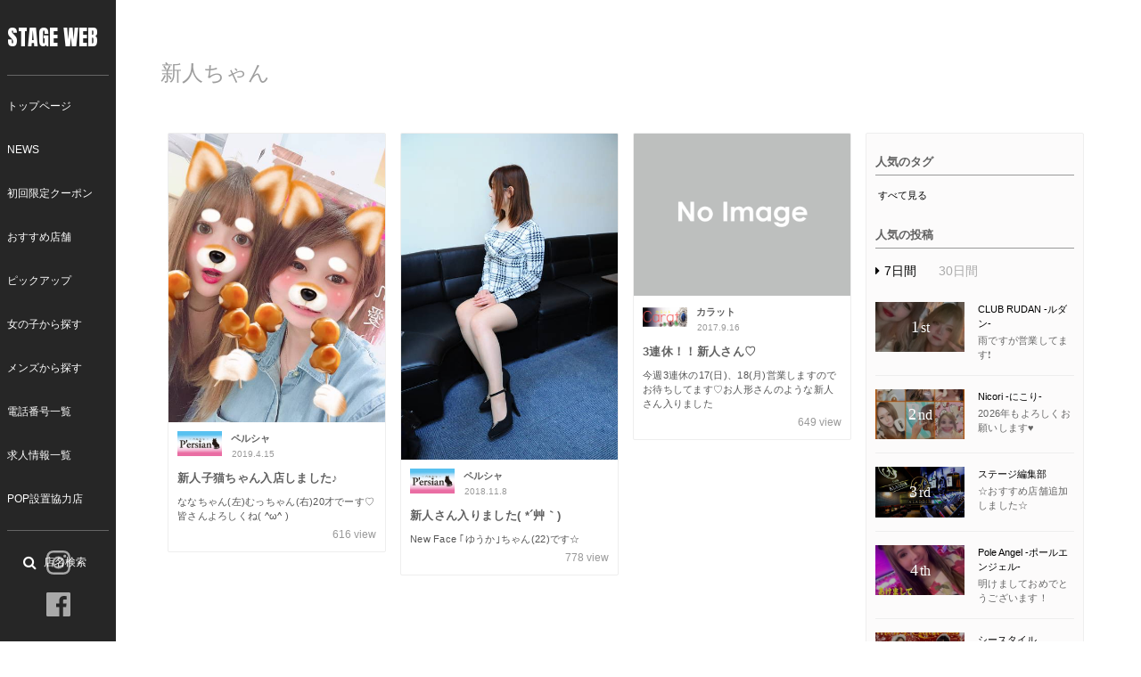

--- FILE ---
content_type: text/html; charset=utf-8
request_url: https://stage-news.jp/tags/%E6%96%B0%E4%BA%BA%E3%81%A1%E3%82%83%E3%82%93
body_size: 5691
content:
<!DOCTYPE html>

<html>
  <head>
    <meta charset="UTF-8">
    <title>新人ちゃん - 八戸飲み屋情報 ステージニュース（スナック、キャバクラの店舗ニュース）</title>
    <link rel="stylesheet" href="//maxcdn.bootstrapcdn.com/font-awesome/4.6.3/css/font-awesome.min.css">
    <link rel="stylesheet" media="screen" href="https://cdn.clipkit.co/clipkit/stylesheets/application-1.0.css">
    <script src="https://cdn.clipkit.co/clipkit/javascripts/default-1.0.js"></script>
    <script src=""></script>
    <link href="https://cdn.clipkit.co/tenants/215/sites/favicons/000/000/001/square/3d7db107-3ebe-4513-8e29-78198182562d.png?1496311914" rel="shortcut icon" type="image/vnd.microsoft.icon">
    <link rel="apple-touch-icon" href="https://cdn.clipkit.co/tenants/215/sites/touch_icons/000/000/001/square/8568f77b-6b94-4cf2-a6d0-423ae5341be0.png?1496311914">
    
  <link rel="canonical" href="https://stage-news.jp/tags/%E6%96%B0%E4%BA%BA%E3%81%A1%E3%82%83%E3%82%93">
  <meta name="description" content="">
  <meta name="twitter:card" content="summary">
  <meta name="twitter:domain" content="stage-news.jp">
  <meta name="twitter:title" content="新人ちゃん - 八戸飲み屋情報 ステージニュース（スナック、キャバクラの店舗ニュース）">
  <meta name="twitter:image" content="https://cdn.clipkit.co/clipkit/images/medium/missing.png">
  <meta name="twitter:description" content="">
  <meta property="og:site_name" content="八戸飲み屋情報 ステージニュース（スナック、キャバクラの店舗ニュース）">
  <meta property="og:title" content="新人ちゃん">
  <meta property="og:description" content="">
  <meta property="og:type" content="website">
  <meta property="og:url" content="https://stage-news.jp/tags/%E6%96%B0%E4%BA%BA%E3%81%A1%E3%82%83%E3%82%93">
  <meta property="og:image" content="https://cdn.clipkit.co/clipkit/images/medium/missing.png">

    <link rel="stylesheet" href="https://cdn.clipkit.co/tenants/215/resources/assets/000/000/038/original/slider-pro.min.css?1496246405">
    <link rel="stylesheet" href="https://cdn.clipkit.co/tenants/215/resources/assets/000/000/048/original/stagenews-style.css?1568095782">
    <link href="https://fonts.googleapis.com/css?family=Spectral:300" rel="stylesheet">
    <link href="https://fonts.googleapis.com/css?family=Anton" rel="stylesheet">
    <script type="text/javascript" src="https://cdn.clipkit.co/tenants/215/resources/assets/000/000/037/original/jquery.sliderPro.min.js?1496246405"></script>
    <script type="text/javascript" src="https://cdn.clipkit.co/tenants/215/resources/assets/000/000/034/original/imagesloaded.pkgd.min.js?1496246405"></script>
    <script type="text/javascript" src="https://cdn.clipkit.co/tenants/215/resources/assets/000/000/050/original/masonry.pkgd.min.js?1496246407"></script>
    <script type="text/javascript" src="https://cdn.clipkit.co/tenants/215/resources/assets/000/000/036/original/jquery.infinitescroll.min.js?1496246405"></script>
    <script type="text/javascript" src="https://cdn.clipkit.co/tenants/215/resources/assets/000/000/045/original/stagenews-main.js?1567416858"></script>
  <meta name="csrf-param" content="authenticity_token" />
<meta name="csrf-token" content="RDCdsLkyq8j1KPZ2fxEjVMZAq-nML_DE4A-rd9HcRcsUbE5VWawOC1LS5gY6ivb5KDTxqtehAvwHhDQ3r3fDgA" /><script>window.routing_root_path = '';
window.site_name = 'media';
I18n.defaultLocale = 'ja';
I18n.locale = 'ja';</script></head>


<script>
  (function(i,s,o,g,r,a,m){i['GoogleAnalyticsObject']=r;i[r]=i[r]||function(){
  (i[r].q=i[r].q||[]).push(arguments)},i[r].l=1*new Date();a=s.createElement(o),
  m=s.getElementsByTagName(o)[0];a.async=1;a.src=g;m.parentNode.insertBefore(a,m)
  })(window,document,'script','https://www.google-analytics.com/analytics.js','ga');

  ga('create', 'UA-76163626-9', 'auto');
  ga('require', 'displayfeatures');
  ga('send', 'pageview');

</script>

  
  

  <body class="device-desktop ">

    <header class="header" role="banner" itemscope itemtype="http://schema.org/WPHeader">


        <h1 id="logo" itemscope itemtype="http://schema.org/author">
              <a class="" href="http://stage-i.jp/">STAGE WEB</a>
            </h1>
        <div id="mainNavigation_pc">
          <div class="">

            <div id="mainNavCover">
              <ul id="mainNav" class="Navigation">
                <li><a href="https://stage-i.jp/">トップページ</a></li>
                <li><a href="https://stage-news.jp/">NEWS</a></li>
                <li><a href="https://stage-i.jp/coupon">初回限定クーポン</a></li>
                <li><a href="https://stage-i.jp/scene">おすすめ店舗</a></li>
                <li><a href="https://stage-i.jp/pickup">ピックアップ</a></li>
                <li><a href="https://stage-i.jp/girlsindex">女の子から探す</a></li>
                <li><a href="https://stage-i.jp/mensindex">メンズから探す</a></li>
                <li><a href="https://stage-i.jp/shop-index">電話番号一覧</a></li>
                <li><a href="https://stage-i.jp/recruitindex">求人情報一覧</a></li>
                <li><a href="https://stage-i.jp/partnerindex">POP設置協力店</a></li>
              </ul>
            </div>

          </div>
        </div>

        <div class="mainSearch_sp">
          <div id="searchsp_openBtn">
            <div id="searchOpen_inner">
              <a href="#" id="menu-btn"><span id="panel-btn-icon"></span></a>
            </div>
          </div><!-- /.sd-trigger -->

          <nav id="sd">
            <a href="#" id="menu-btn_on"><span id="panel-btn-icon"></span></a>

            <div id="mainNavCover">
              <ul id="mainNav" class="Navigation">  
                <li><a href="https://stage-i.jp/">トップページ</a></li>
                <li><a href="https://stage-news.jp/">NEWS</a></li>
                <li><a href="https://stage-i.jp/coupon">初回限定クーポン</a></li>
                <li><a href="https://stage-i.jp/scene">おすすめ店舗</a></li>
                <li><a href="https://stage-i.jp/pickup">ピックアップ</a></li>
                <li><a href="https://stage-i.jp/girlsindex">女の子から探す</a></li>
                <li><a href="https://stage-i.jp/mensindex">メンズから探す</a></li>
                <li><a href="https://stage-i.jp/shop-index">電話番号一覧</a></li>
                <li><a href="https://stage-i.jp/recruitindex">求人情報一覧</a></li>
                <li><a href="https://stage-i.jp/partnerindex">POP設置協力店</a></li>
              </ul>

              <ul id="subNav">
                <li class="menu-item"><a href="https://stage-i.jp/terms/">利用規約</a></li>
                <li class="menu-item"><a href="https://stage-news.jp/mypage">投稿ログイン</a></li>
              </ul>
            </div>
          </nav>
        </div>
        
        <div id="shopSearch_btn">
					<a href="https://stage-i.jp/shop-index"><button><i class="fa fa-search" aria-hidden="true"></i><span>店名検索</span></button></a>
				</div>

				<div class="head-sns">
					<div class="inner">
						<ul>
							<li><a href="https://www.instagram.com/stage0178/" target="_blank"><img src="https://stage-i.jp/wp-content/themes/stage/lib/images/icon-insta.svg"></a></li>
							<li><a href="https://www.facebook.com/stageweb.hachinohe/" target="_blank"><img src="https://stage-i.jp/wp-content/themes/stage/lib/images/icon-fb.svg"></a></li>
						</ul>
					</div>
				</div>

    </header>

    <main class="maincontent cf">

    <div id="sb-site">
      


<div class="top-main">

  <div class="container top-main">
    <div class="row">
      <div class="populartag page tagpage">
        <div class="tags top-tags">
          <p>新人ちゃん</p>
        </div>
      </div>
    </div>
  </div>

  <section id="newArea" class="sectionBox">
    <div class="container">
      <div class="row">
        <div class="col col-xs-12">
          <div class="list-group articles-lg">

              <div id="masonry" class="mediaArea mediaAreaBox ">

                <div id="stamp" class="panel panel-fancy popular-articles sideBox sidePopular">
                  <div class="stampInner">

                    <div class="populartag">
                      <div class="tags top-tags">
                        <div class="panel-heading">
                          <h3 class="panel-title">人気のタグ</h3>
                        </div>
                        <div class="tagsCover">
                        
                          
                          
                        
                        <a href="https://stage-news.jp/tag-rank" class="tagmore">すべて見る</a>
                        </div>
                      </div>
                    </div>

                    <div id="rankTabCover">

                      <div class="panel-heading">
                        <h3 class="panel-title">人気の投稿</h3>
                      </div>

                      <div class="panel-body">
                        
                        <div class="tab_area clearfix">
                          <ul>
                              <li class="week tab-active"><i class="fa fa-caret-right" aria-hidden="true"></i>7日間</li>
                              <li class="month"><i class="fa fa-caret-right" aria-hidden="true"></i>30日間</li>
                          </ul>
                        </div>

                        <div id="rankingArea01" class="rankingArea list-group articles-lg" style="display:block">
                          <div class="list-group articles-sm">
                              
                              
<div class="list-group-item list-item list-item1 clearfix">
  <div class="mediaList">

    <a href="/IK3Oi">
      <div class="boxImage">
        <div class="has-image">
              <img src="https://cdn.clipkit.co/tenants/215/item_images/images/000/003/515/small/ef45b195-9ee9-47d9-88b1-c0b59c717c2a.jpg?1728476830" alt="雨ですが営業してます❗️" class="pull-left">
        </div>
        
        
        <span class="rank topRank">1<span>st</span></span>
      </div>
    </a>

    <div class="boxContent">
      <a href="/authors/apfWP"><p class="">CLUB RUDAN -ルダン-</p></a>
      <a href="/IK3Oi"><h5 class="">雨ですが営業してます❗️</h5></a>
    </div>

  </div>
</div>

<div class="list-group-item list-item list-item2 clearfix">
  <div class="mediaList">

    <a href="/2fKFD">
      <div class="boxImage">
        <div class="has-image">
              <img src="https://cdn.clipkit.co/tenants/215/item_images/images/000/005/696/small/700547bb-4cd7-42ff-8a8a-683e9c08585e.jpg?1768015458" alt="2026年もよろしくお願いします♥" class="pull-left">
        </div>
        
        
        <span class="rank topRank">2<span>nd</span></span>
      </div>
    </a>

    <div class="boxContent">
      <a href="/authors/WedMZ"><p class="">Nicori -にこり-</p></a>
      <a href="/2fKFD"><h5 class="">2026年もよろしくお願いします♥</h5></a>
    </div>

  </div>
</div>

<div class="list-group-item list-item list-item3 clearfix">
  <div class="mediaList">

    <a href="/0z78o">
      <div class="boxImage">
        <div class="has-image">
              <img src="https://cdn.clipkit.co/tenants/215/item_images/images/000/000/496/small/7b598df8-ac6f-414c-a596-1c9b4e2cdd02.jpg?1516756677" alt="☆おすすめ店舗追加しました☆" class="pull-left">
        </div>
        
        
        <span class="rank topRank">3<span>rd</span></span>
      </div>
    </a>

    <div class="boxContent">
      <a href="/authors/official"><p class="">ステージ編集部</p></a>
      <a href="/0z78o"><h5 class="">☆おすすめ店舗追加しました☆</h5></a>
    </div>

  </div>
</div>

<div class="list-group-item list-item list-item4 clearfix">
  <div class="mediaList">

    <a href="/news/xhgG8">
      <div class="boxImage">
        <div class="has-image">
              <img src="https://cdn.clipkit.co/tenants/215/item_images/images/000/005/693/small/4894a1c6-7876-4e9c-8bcd-914f299f60c5.jpg?1767768406" alt="明けましておめでとうございます！" class="pull-left">
        </div>
        
        
        <span class="rank topRank">4<span>th</span></span>
      </div>
    </a>

    <div class="boxContent">
      <a href="/authors/d8pa9"><p class="">Pole Angel -ポールエンジェル-</p></a>
      <a href="/news/xhgG8"><h5 class="">明けましておめでとうございます！</h5></a>
    </div>

  </div>
</div>

<div class="list-group-item list-item list-item5 clearfix">
  <div class="mediaList">

    <a href="/news/UKroE">
      <div class="boxImage">
        <div class="has-image">
              <img src="https://cdn.clipkit.co/tenants/215/item_images/images/000/004/043/small/cef3c1c3-3c34-49f4-a0ad-2245e40ab1ea.jpg?1734489726" alt="C-styleのクリスマスパーティー♡" class="pull-left">
        </div>
        
        
        <span class="rank topRank">5<span>th</span></span>
      </div>
    </a>

    <div class="boxContent">
      <a href="/authors/aY7pA"><p class="">シースタイル</p></a>
      <a href="/news/UKroE"><h5 class="">C-styleのクリスマスパーティー♡</h5></a>
    </div>

  </div>
</div>

<div class="list-group-item list-item list-item6 clearfix">
  <div class="mediaList">

    <a href="/VtzkY">
      <div class="boxImage">
        <div class="has-image">
              <img src="https://cdn.clipkit.co/tenants/215/item_images/images/000/003/712/small/169b6808-e83f-4dd6-b4f9-c6772b2d6c97.jpg?1730954180" alt="エース今日も元気に営業します🫶💓" class="pull-left">
        </div>
        
        
        <span class="rank topRank">6<span>th</span></span>
      </div>
    </a>

    <div class="boxContent">
      <a href="/authors/aLCnu"><p class="">Lounge A -エース-</p></a>
      <a href="/VtzkY"><h5 class="">エース今日も元気に営業します🫶💓</h5></a>
    </div>

  </div>
</div>

<div class="list-group-item list-item list-item7 clearfix">
  <div class="mediaList">

    <a href="/9qtqu">
      <div class="boxImage">
        <div class="has-image">
              <img src="https://cdn.clipkit.co/tenants/215/item_images/images/000/000/252/small/e10f3128-26b1-4c2d-a397-0b2edd6f2ffe.jpg?1505798404" alt="☆おすすめ店舗追加しました☆" class="pull-left">
        </div>
        
        
        <span class="rank topRank">7<span>th</span></span>
      </div>
    </a>

    <div class="boxContent">
      <a href="/authors/official"><p class="">ステージ編集部</p></a>
      <a href="/9qtqu"><h5 class="">☆おすすめ店舗追加しました☆</h5></a>
    </div>

  </div>
</div>

<div class="list-group-item list-item list-item8 clearfix">
  <div class="mediaList">

    <a href="/rB8lX">
      <div class="boxImage">
        <div class="has-image">
              <img src="https://cdn.clipkit.co/tenants/215/item_images/images/000/002/502/small/d50f81e8-0ae5-4d86-9262-8ef125df5a94.jpg?1666910986" alt="👻🎃HAPPY HALLOWEEN🎃👻" class="pull-left">
        </div>
        
        
        <span class="rank topRank">8<span>th</span></span>
      </div>
    </a>

    <div class="boxContent">
      <a href="/authors/wDaWB"><p class="">-Noche-ノーチェ</p></a>
      <a href="/rB8lX"><h5 class="">👻🎃HAPPY HALLOWEEN🎃👻</h5></a>
    </div>

  </div>
</div>

<div class="list-group-item list-item list-item9 clearfix">
  <div class="mediaList">

    <a href="/fBI2l">
      <div class="boxImage">
        <div class="has-image">
              <img src="https://cdn.clipkit.co/tenants/215/item_images/images/000/005/527/small/25e1ccd8-8742-4dab-8e7c-feeaaa8981f9.jpg?1756987419" alt="ひまわり農園" class="pull-left">
        </div>
        
        
        <span class="rank topRank">9<span>th</span></span>
      </div>
    </a>

    <div class="boxContent">
      <a href="/authors/nMSpz"><p class="">KINGYO -キンギョ-</p></a>
      <a href="/fBI2l"><h5 class="">ひまわり農園</h5></a>
    </div>

  </div>
</div>

<div class="list-group-item list-item list-item10 clearfix">
  <div class="mediaList">

    <a href="/wOnVm">
      <div class="boxImage">
        <div class="has-image">
              <img src="https://cdn.clipkit.co/tenants/215/item_images/images/000/005/098/small/9413e5b0-a75c-44f7-9370-d51eca262012.jpg?1748948508" alt="カラーズ元気に営業だよ" class="pull-left">
        </div>
        
        
        <span class="rank topRank">10<span>th</span></span>
      </div>
    </a>

    <div class="boxContent">
      <a href="/authors/Ck8y2"><p class="">カラーズ</p></a>
      <a href="/wOnVm"><h5 class="">カラーズ元気に営業だよ</h5></a>
    </div>

  </div>
</div>

                          </div>
                        </div>

                        <div id="rankingArea02" class="rankingArea list-group articles-lg" style="display:none">
                          <div class="list-group articles-sm">
                              
                              
<div class="list-group-item list-item list-item1 clearfix">
  <div class="mediaList">

    <a href="/IK3Oi">
      <div class="boxImage">
        <div class="has-image">
              <img src="https://cdn.clipkit.co/tenants/215/item_images/images/000/003/515/small/ef45b195-9ee9-47d9-88b1-c0b59c717c2a.jpg?1728476830" alt="雨ですが営業してます❗️" class="pull-left">
        </div>
        
        
        <span class="rank topRank">1<span>st</span></span>
      </div>
    </a>

    <div class="boxContent">
      <a href="/authors/apfWP"><p class="">CLUB RUDAN -ルダン-</p></a>
      <a href="/IK3Oi"><h5 class="">雨ですが営業してます❗️</h5></a>
    </div>

  </div>
</div>

<div class="list-group-item list-item list-item2 clearfix">
  <div class="mediaList">

    <a href="/news/fZ1Fe">
      <div class="boxImage">
        <div class="has-image">
              <img src="https://cdn.clipkit.co/tenants/215/item_images/images/000/005/659/small/a5b6365b-1804-40cb-b947-b5d387af67ab.jpg?1766716110" alt="年末年始の営業について" class="pull-left">
        </div>
        
        
        <span class="rank topRank">2<span>nd</span></span>
      </div>
    </a>

    <div class="boxContent">
      <a href="/authors/d8pa9"><p class="">Pole Angel -ポールエンジェル-</p></a>
      <a href="/news/fZ1Fe"><h5 class="">年末年始の営業について</h5></a>
    </div>

  </div>
</div>

<div class="list-group-item list-item list-item3 clearfix">
  <div class="mediaList">

    <a href="/2fKFD">
      <div class="boxImage">
        <div class="has-image">
              <img src="https://cdn.clipkit.co/tenants/215/item_images/images/000/005/696/small/700547bb-4cd7-42ff-8a8a-683e9c08585e.jpg?1768015458" alt="2026年もよろしくお願いします♥" class="pull-left">
        </div>
        
        
        <span class="rank topRank">3<span>rd</span></span>
      </div>
    </a>

    <div class="boxContent">
      <a href="/authors/WedMZ"><p class="">Nicori -にこり-</p></a>
      <a href="/2fKFD"><h5 class="">2026年もよろしくお願いします♥</h5></a>
    </div>

  </div>
</div>

<div class="list-group-item list-item list-item4 clearfix">
  <div class="mediaList">

    <a href="/news/UKroE">
      <div class="boxImage">
        <div class="has-image">
              <img src="https://cdn.clipkit.co/tenants/215/item_images/images/000/004/043/small/cef3c1c3-3c34-49f4-a0ad-2245e40ab1ea.jpg?1734489726" alt="C-styleのクリスマスパーティー♡" class="pull-left">
        </div>
        
        
        <span class="rank topRank">4<span>th</span></span>
      </div>
    </a>

    <div class="boxContent">
      <a href="/authors/aY7pA"><p class="">シースタイル</p></a>
      <a href="/news/UKroE"><h5 class="">C-styleのクリスマスパーティー♡</h5></a>
    </div>

  </div>
</div>

<div class="list-group-item list-item list-item5 clearfix">
  <div class="mediaList">

    <a href="/VtzkY">
      <div class="boxImage">
        <div class="has-image">
              <img src="https://cdn.clipkit.co/tenants/215/item_images/images/000/003/712/small/169b6808-e83f-4dd6-b4f9-c6772b2d6c97.jpg?1730954180" alt="エース今日も元気に営業します🫶💓" class="pull-left">
        </div>
        
        
        <span class="rank topRank">5<span>th</span></span>
      </div>
    </a>

    <div class="boxContent">
      <a href="/authors/aLCnu"><p class="">Lounge A -エース-</p></a>
      <a href="/VtzkY"><h5 class="">エース今日も元気に営業します🫶💓</h5></a>
    </div>

  </div>
</div>

<div class="list-group-item list-item list-item6 clearfix">
  <div class="mediaList">

    <a href="/36qF7">
      <div class="boxImage">
        <div class="has-image">
              <img src="https://cdn.clipkit.co/tenants/215/item_images/images/000/003/812/small/3b439bbc-8e03-45d9-b6ae-d8d833a5964c.jpg?1731943886" alt="ご無沙汰でごさいます！元気にやってました♪" class="pull-left">
        </div>
        
        
        <span class="rank topRank">6<span>th</span></span>
      </div>
    </a>

    <div class="boxContent">
      <a href="/authors/WedMZ"><p class="">Nicori -にこり-</p></a>
      <a href="/36qF7"><h5 class="">ご無沙汰でごさいます！元気にやってました♪</h5></a>
    </div>

  </div>
</div>

<div class="list-group-item list-item list-item7 clearfix">
  <div class="mediaList">

    <a href="/0z78o">
      <div class="boxImage">
        <div class="has-image">
              <img src="https://cdn.clipkit.co/tenants/215/item_images/images/000/000/496/small/7b598df8-ac6f-414c-a596-1c9b4e2cdd02.jpg?1516756677" alt="☆おすすめ店舗追加しました☆" class="pull-left">
        </div>
        
        
        <span class="rank topRank">7<span>th</span></span>
      </div>
    </a>

    <div class="boxContent">
      <a href="/authors/official"><p class="">ステージ編集部</p></a>
      <a href="/0z78o"><h5 class="">☆おすすめ店舗追加しました☆</h5></a>
    </div>

  </div>
</div>

<div class="list-group-item list-item list-item8 clearfix">
  <div class="mediaList">

    <a href="/news/cW090">
      <div class="boxImage">
        <div class="has-image">
              <img src="https://cdn.clipkit.co/tenants/215/item_images/images/000/005/628/small/916849fc-210e-4837-99ab-bee879f51c34.png?1765793951" alt="営業再開のお知らせ" class="pull-left">
        </div>
        
        
        <span class="rank topRank">8<span>th</span></span>
      </div>
    </a>

    <div class="boxContent">
      <a href="/authors/d8pa9"><p class="">Pole Angel -ポールエンジェル-</p></a>
      <a href="/news/cW090"><h5 class="">営業再開のお知らせ</h5></a>
    </div>

  </div>
</div>

<div class="list-group-item list-item list-item9 clearfix">
  <div class="mediaList">

    <a href="/news/xhgG8">
      <div class="boxImage">
        <div class="has-image">
              <img src="https://cdn.clipkit.co/tenants/215/item_images/images/000/005/693/small/4894a1c6-7876-4e9c-8bcd-914f299f60c5.jpg?1767768406" alt="明けましておめでとうございます！" class="pull-left">
        </div>
        
        
        <span class="rank topRank">9<span>th</span></span>
      </div>
    </a>

    <div class="boxContent">
      <a href="/authors/d8pa9"><p class="">Pole Angel -ポールエンジェル-</p></a>
      <a href="/news/xhgG8"><h5 class="">明けましておめでとうございます！</h5></a>
    </div>

  </div>
</div>

<div class="list-group-item list-item list-item10 clearfix">
  <div class="mediaList">

    <a href="/b7JPj">
      <div class="boxImage">
        <div class="has-image">
              <img src="https://cdn.clipkit.co/tenants/215/item_images/images/000/005/535/small/ea8fbde7-5822-4dc2-b80a-86999fdcdafe.jpg?1760016351" alt="10月に入りました" class="pull-left">
        </div>
        
        
        <span class="rank topRank">10<span>th</span></span>
      </div>
    </a>

    <div class="boxContent">
      <a href="/authors/apfWP"><p class="">CLUB RUDAN -ルダン-</p></a>
      <a href="/b7JPj"><h5 class="">10月に入りました</h5></a>
    </div>

  </div>
</div>

                          </div>
                        </div>
                        
                      </div>

                    </div>
                  </div>
                </div>

              
              
              
                <div class="list-group-item mediaBox1 mediaBox clearfix">
                  <div class="mediaBoxInner">

                    <div class="imageCover imageCoverFull clearfix">
                      <a href="/6SiCE">
                        <img src="https://cdn.clipkit.co/tenants/215/item_images/images/000/001/337/medium/df46a51c-aeb1-4a0d-aca7-4ec3a4396399.jpg?1555311582" alt="新人子猫ちゃん入店しました♪" class="pull-left">
                      </a>
                    </div>
                    
                    <div class="mediaBoxContent">

                      <div class="mediaMeta clearfix">
                        <div class="media_user">
                          <a href="/authors/nDZJw">
                            <div class="has-image logo">
                              <img src="https://cdn.clipkit.co/tenants/215/users/images/000/000/079/avater_lg/42dec02c-9c71-47b9-87f6-bf979156f56e.jpg?1533694847" alt="新人子猫ちゃん入店しました♪" class="">
                            </div>
                          </a>
                          <span>ペルシャ</span>
                        </div>
                        <div class="date">2019.4.15</div>
                      </div>
                      
                      <div class="articleContent">
                         <a href="/6SiCE"><h4 class="list-group-item-heading no-body userPage">新人子猫ちゃん入店しました♪</h4></a>
                         <p>ななちゃん(左)むっちゃん(右)20才でーす♡皆さんよろしくね( ^ω^ )</p>
                      </div>

                      <span class="pageview">
                        <span class="value">
                          616
                        </span>
                        <span class="caption">view</span>
                      </span>
                      
                    </div>

                  </div>
                </div>
              
                <div class="list-group-item mediaBox2 mediaBox clearfix">
                  <div class="mediaBoxInner">

                    <div class="imageCover imageCoverFull clearfix">
                      <a href="/X9GSm">
                        <img src="https://cdn.clipkit.co/tenants/215/item_images/images/000/001/018/medium/a361b806-6d8d-4c27-ad72-15de43f210f3.jpg?1541603382" alt="新人さん入りました( *´艸｀)" class="pull-left">
                      </a>
                    </div>
                    
                    <div class="mediaBoxContent">

                      <div class="mediaMeta clearfix">
                        <div class="media_user">
                          <a href="/authors/nDZJw">
                            <div class="has-image logo">
                              <img src="https://cdn.clipkit.co/tenants/215/users/images/000/000/079/avater_lg/42dec02c-9c71-47b9-87f6-bf979156f56e.jpg?1533694847" alt="新人さん入りました( *´艸｀)" class="">
                            </div>
                          </a>
                          <span>ペルシャ</span>
                        </div>
                        <div class="date">2018.11.8</div>
                      </div>
                      
                      <div class="articleContent">
                         <a href="/X9GSm"><h4 class="list-group-item-heading no-body userPage">新人さん入りました( *´艸｀)</h4></a>
                         <p>New Face ｢ゆうか｣ちゃん(22)です☆
</p>
                      </div>

                      <span class="pageview">
                        <span class="value">
                          778
                        </span>
                        <span class="caption">view</span>
                      </span>
                      
                    </div>

                  </div>
                </div>
              
                <div class="list-group-item mediaBox3 mediaBox clearfix">
                  <div class="mediaBoxInner">

                    <div class="imageCover imageCoverFull clearfix">
                      <a href="/7zIUl">
                        <img src="https://cdn.clipkit.co/clipkit/images/medium/missing.png" alt="3連休！！新人さん♡" class="pull-left">
                      </a>
                    </div>
                    
                    <div class="mediaBoxContent">

                      <div class="mediaMeta clearfix">
                        <div class="media_user">
                          <a href="/authors/cV7dU">
                            <div class="has-image logo">
                              <img src="https://cdn.clipkit.co/tenants/215/users/images/000/000/020/avater_lg/e427972a-7b15-4728-8bfd-516d16897ea2.jpg?1500600389" alt="3連休！！新人さん♡" class="">
                            </div>
                          </a>
                          <span>カラット</span>
                        </div>
                        <div class="date">2017.9.16</div>
                      </div>
                      
                      <div class="articleContent">
                         <a href="/7zIUl"><h4 class="list-group-item-heading no-body userPage">3連休！！新人さん♡</h4></a>
                         <p>今週3連休の17(日)、18(月)営業しますのでお待ちしてます♡お人形さんのような新人さん入りました</p>
                      </div>

                      <span class="pageview">
                        <span class="value">
                          649
                        </span>
                        <span class="caption">view</span>
                      </span>
                      
                    </div>

                  </div>
                </div>
              
              <div class="clearfix paginate text-center"><div class="pull-right num-lines">3 件</div></div>
            </div>
          </div>
        </div>
      </div>
    </div>
  </section>

</div>
    </div>

      <footer id="footer" class="footer">

        <div class="container">
      
          <div class="wrap clearfix">
      
            <div class="row">
              
              	<div class="hidden-xs hidden-sm col-xs-12">
  			        	<ul id="subNav">
				        		<li class="menu-item"><a href="https://stage-i.jp/terms/">利用規約</a></li>
				        		<li class="menu-item"><a href="https://stage-news.jp/mypage/">投稿ログイン</a></li>
				        	</ul>
				        </div>
      
                <div class="col-xs-12">
                  <div class="foot-sns">
					        	<div class="inner">
					        		<ul>
					        			<li><a href="https://www.instagram.com/stage0178/" target="_blank"><img src="https://stage-i.jp/wp-content/themes/stage/lib/images/icon-insta.svg"></a></li>
					        			<li><a href="https://www.facebook.com/stageweb.hachinohe/" target="_blank"><img src="https://stage-i.jp/wp-content/themes/stage/lib/images/icon-fb.svg"></a></li>
					        		</ul>
					        	</div>
					        </div>
                  <address>Copyright(c) 2019 STAGE WEB All Rights Reserved</address>
                  <small>PRODUCED by STAGE編集部</small>
                </div>
      
            </div>
      
          </div>
      
        </div>
      
      </footer>

    </main>

    <script src="https://cdn.clipkit.co/clipkit/javascripts/application-1.0.js" async></script>

  <script src="//cdn.clipkit.co/clipkit_assets/beacon-414f23f8ff2b763f9a6861cc093f7ad22529a6ba44cd8cf474410fb416eaa182.js" async="async" id="clipkit-beacon" data-page-type="tag" data-page-id="125" data-domain="stage-news.jp" data-url="/tags/%E6%96%B0%E4%BA%BA%E3%81%A1%E3%82%83%E3%82%93" data-href="https://stage-news.jp/media/beacon"></script><script async="async" data-label="saas" src="//b.clipkit.co/"></script>

<!--Clipkit(R) v14.23.0-20260119 Copyright (C) 2026 VECTOR Inc.-->

</body>
</html>